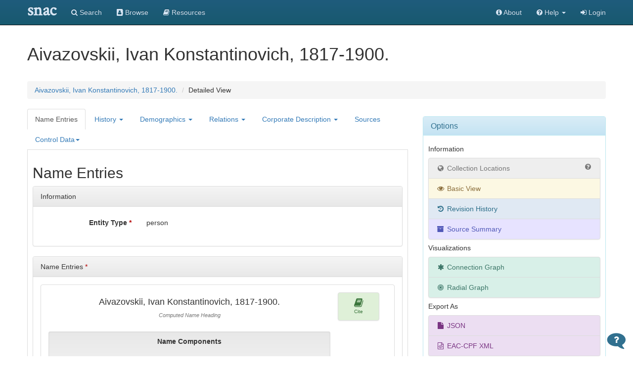

--- FILE ---
content_type: text/html;charset=UTF-8
request_url: https://snaccooperative.org/details/29224609/4265820
body_size: 101682
content:
<!DOCTYPE html>
<html>
<head>
<title>Aivazovskii, Ivan Konstantinovich, 1817-1900. - Details - Social Networks and Archival Context</title>

<!-- JQuery -->
<script src="https://code.jquery.com/jquery-2.1.4.min.js"></script>

<!-- Latest compiled and minified CSS -->
<link rel="stylesheet" href="https://maxcdn.bootstrapcdn.com/bootstrap/3.3.5/css/bootstrap.min.css" integrity="sha512-dTfge/zgoMYpP7QbHy4gWMEGsbsdZeCXz7irItjcC3sPUFtf0kuFbDz/ixG7ArTxmDjLXDmezHubeNikyKGVyQ==" crossorigin="anonymous">

<!-- Optional theme -->
<link rel="stylesheet" href="https://maxcdn.bootstrapcdn.com/bootstrap/3.3.5/css/bootstrap-theme.min.css" integrity="sha384-aUGj/X2zp5rLCbBxumKTCw2Z50WgIr1vs/PFN4praOTvYXWlVyh2UtNUU0KAUhAX" crossorigin="anonymous">

<!-- Latest compiled and minified JavaScript -->
<script src="https://maxcdn.bootstrapcdn.com/bootstrap/3.3.5/js/bootstrap.min.js" integrity="sha512-K1qjQ+NcF2TYO/eI3M6v8EiNYZfA95pQumfvcVrTHtwQVDG+aHRqLi/ETn2uB+1JqwYqVG3LIvdm9lj6imS/pQ==" crossorigin="anonymous"></script>
<script src="https://cdnjs.cloudflare.com/ajax/libs/bootbox.js/4.4.0/bootbox.min.js"></script>

<!-- Tiny MCE text editor -->
<script src="https://cdnjs.cloudflare.com/ajax/libs/tinymce/5.6.2/tinymce.min.js" integrity="sha384-fPYbu2VaXTDuM6wPh2f7vikhCeSvDZiBDuXQX8/CVQG5SNOyI1isjcTdIb/gmtdE" crossorigin="anonymous"></script>
<!-- <script>
//tinymce.init(X, {selector:'#biogHist', plugins:'code', min_height: 300});
</script> -->

<!-- CodeMirror XML editor -->
<link rel="stylesheet" href="https://cdnjs.cloudflare.com/ajax/libs/codemirror/5.9.0/codemirror.css">
<script src="https://cdnjs.cloudflare.com/ajax/libs/codemirror/5.9.0/codemirror.js"></script>
<script src="https://cdnjs.cloudflare.com/ajax/libs/codemirror/5.9.0/mode/xml/xml.js"></script>

<!-- Select Upgrades -->
<link href="https://cdnjs.cloudflare.com/ajax/libs/select2/4.0.2-rc.1/css/select2.min.css" rel="stylesheet" />
<script src="https://cdnjs.cloudflare.com/ajax/libs/select2/4.0.2-rc.1/js/select2.min.js"></script>
<link rel="stylesheet" href="https://snaccooperative.org/css/select2-bootstrap.min.css">

<link rel="stylesheet" href="https://maxcdn.bootstrapcdn.com/font-awesome/4.7.0/css/font-awesome.min.css">

<!-- Leaflet JS Javascript and Styles-->
<link rel="stylesheet" href="https://npmcdn.com/leaflet@1.0.0-rc.3/dist/leaflet.css" />
<script src="https://npmcdn.com/leaflet@1.0.0-rc.3/dist/leaflet.js"></script>

<!-- SNAC Javascript -->
<script src="https://snaccooperative.org/javascript/detailed_view_scripts.js?_=d4878f4ce077fa0a82d86d6ca6dc81a85faa5fc4"></script>
<script src="https://snaccooperative.org/javascript/scripts.js?_=d4878f4ce077fa0a82d86d6ca6dc81a85faa5fc4"></script>
<script src="https://snaccooperative.org/javascript/relation_search.js?_=d4878f4ce077fa0a82d86d6ca6dc81a85faa5fc4"></script>
<script src="https://snaccooperative.org/javascript/html2canvas.js?_=d4878f4ce077fa0a82d86d6ca6dc81a85faa5fc4"></script>
<script src="https://snaccooperative.org/javascript/feedback.js?_=d4878f4ce077fa0a82d86d6ca6dc81a85faa5fc4"></script>
<script src="https://snaccooperative.org/javascript/message_current_editor.js?_=d4878f4ce077fa0a82d86d6ca6dc81a85faa5fc4"></script>

<script>
$.fn.modal.Constructor.prototype.enforceFocus = $.noop;
</script>

<!-- SNAC Stylesheet -->
<link rel="stylesheet" href="https://snaccooperative.org/css/snac.css?_=d4878f4ce077fa0a82d86d6ca6dc81a85faa5fc4">

<meta name="viewport" content="initial-scale = 1.0" />

                 <!-- Google tag (gtag.js) -->
        <script async src="https://www.googletagmanager.com/gtag/js?id=G-CF5Y3HQ2TH"></script>
        <script>
            window.dataLayer = window.dataLayer || [];
            function gtag(){dataLayer.push(arguments);}
            gtag('js', new Date());

            gtag('config', 'G-CF5Y3HQ2TH');
        </script>
    
</head>

<body role="document">


    <script>
        var snacUrl = "https://snaccooperative.org";
        var restUrl = "https://api.snaccooperative.org/";
        var laravelUrl = "https://snaccooperative.org/v2";
    </script>

        <nav class="navbar navbar-inverse navbar-fixed-top">
        <div class="container">
        <div class="navbar-header">
            <button type="button" class="navbar-toggle collapsed" data-toggle="collapse" data-target="#navbar" aria-expanded="false" aria-controls="navbar">
                <span class="sr-only">Toggle navigation</span>
                <span class="icon-bar"></span>
                <span class="icon-bar"></span>
                <span class="icon-bar"></span>
            </button>
            <a class="navbar-brand active" href="https://snaccooperative.org"><span class="snac-name-header">snac</span></a><!--<span class="snac-fullname-header"> | social networks and archival context</span>-->
        </div>
        <div id="navbar" class="collapse navbar-collapse">
            <ul class="nav navbar-nav">
                <li><a href="https://snaccooperative.org/search"><i class="fa fa-search" aria-hidden="true"></i> Search</a></li>
                <li><a href="https://snaccooperative.org/browse"><i class="fa fa-address-book" aria-hidden="true"></i> Browse</a></li>
                <li><a href="https://snaccooperative.org/vocab_administrator/resources"><i class="fa fa-book" aria-hidden="true" aria-label="Resource Descriptions"></i> <span class="navbar-hideable"> Resources</span></a></li>
                <!--  -->
            </ul>
            <div class="navbar-right">
                <ul class="nav navbar-nav">
                    <li><a href="https://portal.snaccooperative.org/about"><i class="fa fa-info-circle" aria-hidden="true"></i> About</a></li>
                    <li class="dropdown">
                    <a href="#" class="dropdown-toggle" data-toggle="dropdown" role="button" aria-haspopup="true" aria-expanded="false">
                        <i class="fa fa-question-circle"></i> <span class="navbar-hideable"> Help</span> <span class="caret"></span>
                    </a>
                    <ul class="dropdown-menu">
                        <li><a href="https://snaccooperative.org/api_help"><i class="fa fa-fw fa-list" aria-hidden="true"></i> Rest API Commands</a></li>
                    <!--  -->
                        <li role="separator" class="divider"></li>
                        <li><a href="https://snaccooperative.org/contact"><i class="fa fa-fw fa-envelope" aria-hidden="true"></i> Contact Us</a></li>
                    </ul>
                    </li>

            <!--  -->
                                                    <li><a href="https://snaccooperative.org/login?r=https%3A%2F%2Fsnaccooperative.org%2Fdetails%2F29224609%2F4265820"><i class="fa fa-sign-in"></i> Login</a></li>
                                     <!--   -->
                </ul>
            </div>
        </div><!--/.nav-collapse -->
    </div>
</nav>
    


<div class="container snac" role="main">

    <div class="form-horizontal" id="constellation_form">
    <h1>Aivazovskii, Ivan Konstantinovich, 1817-1900.</h1>
        <ol class="breadcrumb">
        <li><a href="https://snaccooperative.org/view/29224609">Aivazovskii, Ivan Konstantinovich, 1817-1900.</a></li>
        <li>Detailed View</li>
    </ol>
    
    <!-- Constellation Data -->
        <input id="constellationid" name="constellationid" type="hidden" value="29224609"/>
        <input id="version" name="version" type="hidden" value="4265820"/>
        <input id="operation" name="operation" type="hidden" value=""/>
        <input id="page_type" name="page_type" type="hidden" value="detailed_view"/>


        <div class="row">
            <div class="col-md-8">

                <!-- Nav tabs -->
                        <ul class="nav nav-tabs" role="tablist">
            <li class="active"><a href="#nameEntries" id="nameEntriestab" role="tab" data-toggle="tab">Name Entries</a></li>
        <li class="dropdown">
            <a href="#" class="dropdown-toggle" data-toggle="dropdown" role="button" aria-haspopup="true" aria-expanded="false">History <span class="caret"></span></a>
            <ul class="dropdown-menu">
                <li><a href="#biogHists" id="biogHiststab" role="tab" data-toggle="tab">BiogHist</a></li>
                <li><a href="#dates" id="existstab" role="tab" data-toggle="tab">Exist Dates</a></li>
                <li><a href="#places" id="placestab" role="tab" data-toggle="tab">Places</a></li>
                <li><a href="#generalContexts" id="generalContextstab" class="grayedout" role="tab" data-toggle="tab">General Contexts</a></li>
                <li><a href="#structureOrGenealogies" id="structureOrGenealogiestab" class="grayedout" role="tab" data-toggle="tab">Structure or Genealogies</a></li>
            </ul>
        </li>
        <li class="dropdown">
            <a href="#" class="dropdown-toggle" data-toggle="dropdown" role="button" aria-haspopup="true" aria-expanded="false">Demographics <span class="caret"></span></a>
            <ul class="dropdown-menu">
                <li><a href="#genders" id="genderstab" role="tab" data-toggle="tab">Genders</a></li>
                <li><a href="#nationalities" id="nationalitiestab" role="tab" data-toggle="tab">Nationalities</a></li>
                <li><a href="#languagesUsed" id="languagesUsedtab" role="tab" data-toggle="tab">Languages Used</a></li>
                <li><a href="#occupations" id="occupationstab" role="tab" data-toggle="tab">Occupations</a></li>
                <li><a href="#subjects" id="subjectstab" role="tab" data-toggle="tab">Subjects</a></li>
            </ul>
        </li>
        <li class="dropdown">
            <a href="#" class="dropdown-toggle" data-toggle="dropdown" role="button" aria-haspopup="true" aria-expanded="false">Relations <span class="caret"></span></a>
            <ul class="dropdown-menu">
                <li><a href="#resourceRelations" id="resourceRelationstab" role="tab" data-toggle="tab">Resource Relations</a></li>
                <li><a href="#constellationRelations" id="constellationRelationstab" role="tab" data-toggle="tab">Internal CPF Relations</a></li>
                <li><a href="#sameAs" id="sameAstab" role="tab" data-toggle="tab">External Related CPF</a></li>
                <!-- <li><a href="#entityID" id="entityIDtab" role="tab" data-toggle="tab">Other Entity IDs (Same As)</a></li> -->
            </ul>
        </li>
        <li class="dropdown">
            <a href="#" class="dropdown-toggle" data-toggle="dropdown" role="button" aria-haspopup="true" aria-expanded="false">Corporate Description <span class="caret"></span></a>
            <ul class="dropdown-menu">
                <li><a href="#activities" id="activitiestab" role="tab" data-toggle="tab">Activities</a></li>
                <li><a href="#legalStatuses" id="legalStatusestab" class="grayedout" role="tab" data-toggle="tab">Legal Statuses</a></li>
                <li><a href="#mandates" id="mandatestab" class="grayedout" role="tab" data-toggle="tab">Mandates</a></li>
            </ul>
        </li>
        <li><a href="#sources" id="sourcestab" role="tab" data-toggle="tab" id="sources-tab">Sources</a></li>
        <li class="dropdown">
            <a href="#" class="dropdown-toggle" data-toggle="dropdown" role="button" aria-haspopup="true" aria-expanded="false">Control Data<span class="caret"></span></a>
            <ul class="dropdown-menu">
                <li><a class="grayedout" href="#conventionDeclarations" id="conventionDeclarationstab" role="tab" data-toggle="tab">Convention Declarations</a></li>
            </ul>
        </li>
    </ul>


                <div class="tab-content">

                    <div class="tab-pane active" id="nameEntries">
                        <h2>Name Entries</h2>

                        <div class="panel panel-default">
                        	<div class="panel-heading">Information</div>
                            <div class="panel-body">
                                <div class="col-xs-10">
                                    <div class="form-group">
                                        <label for="entityType" class="control-label col-xs-4" data-content="The type of the entity described" data-toggle="popover" data-placement="top">
                                            Entity Type <span style="color: #b40404">*</span>
                                        </label>
                                        <div class="col-xs-8">
                                            <p class="form-control-static">person</p>
                                        </div>
                                    </div>
                                </div>
                                        <div class="modal fade scm-modal" id="constellation_scm_modal_1" tabindex="-1"
	role="dialog" aria-labelledby="constellation_scm_modal_label_1">
	<div class="modal-dialog modal-lg" role="document">
		<div class="modal-content">
			<div class="modal-header">
				<button type="button" class="pull-right btn btn-primary"
                    data-dismiss="modal" aria-label="Close">Done</button>
				<h4 class="modal-title" id="scm_constellation_modal_label_1">Citation</h4>
			</div>
			<div class="modal-body col-xs-12">
				<ol class="breadcrumb">
					<li>Constellation</li>
					<li>Basic Info</li>
				</ol>
				<div class="col-xs-12">
                    
                                        
                    <span id='next_scm_constellation_1_j' style='display:none;'>0</span>




				</div>
			</div>
			<div class="modal-footer">
				<button type="button" class="btn btn-primary" data-dismiss="modal">Done</button>
			</div>
		</div>
	</div>
</div>

                            </div>
                        </div>

                        <div class="panel panel-default">
                        	<div class="panel-heading">Name Entries <span style="color: #b40404">*</span></div>
                            <div class="panel-body" id="nameEntry_pane">

                                                                                                                                                                                                <div class="panel panel-default" id="nameEntry_panel_0">
                <div class="panel-body">
            <div class="col-sm-10" id="nameEntry_datapart_0">
                <input id="nameEntry_id_0" name="nameEntry_id_0" type="hidden" value="29224618"/>
                <input id="nameEntry_version_0" name="nameEntry_version_0" type="hidden" value="4265819"/>
                <input id="nameEntry_operation_0" name="nameEntry_operation_0" type="hidden" value=""/>
                <div class="form-group">
                    <div class="col-xs-12">
                        <h4 class="text-center" id="nameEntry_heading_0">Aivazovskii, Ivan Konstantinovich, 1817-1900.</h4>
                        <input id="nameEntry_original_0" name="nameEntry_original_0" type="hidden" class="form-control" value="Aivazovskii, Ivan Konstantinovich, 1817-1900." readonly/>
                        <p class="caption text-center" style="font-size: 11px; font-style:italic; color: #777777; margin-top: 0px; padding-top: 0px;">Computed Name Heading</p>
                    </div>
                </div>
                <div class="form-group">
                    <div class="col-xs-12 well well-sm name-components" id="nameEntry_reorderable_0">
                        <p style="font-weight: bold;" class="text-center">Name Components</p>
                                                                                    <div class="col-xs-12 reorderable" id="nameEntry_component_0_panel_0" style="padding-top: 5px; padding-bottom: 5px;">
            <div id="nameEntry_component_0_datapart_0">
                <input type="hidden" id="nameEntry_component_0_id_0"
                    name="nameEntry_component_0_id_0"
                    value="29224619"/>
                <input type="hidden" id="nameEntry_component_0_version_0"
                    name="nameEntry_component_0_version_0"
                    value="4265819"/>
                <input type="hidden" id="nameEntry_component_0_operation_0"
                    name="nameEntry_component_0_operation_0"
                    value=""/>
                <input type="hidden" class="order-index" id="nameEntry_component_0_order_0"
                    name="nameEntry_component_0_order_0"
                    value="0"/>
                <div>
                    <div class="input-group select2-bootstrap-append">
                        <span class="input-group-addon move-handle sizing-addon3 snac-hidden"><i class="fa fa-bars" aria-hidden="true"></i>
                        </span>
                        <div id="select_nameEntry_component_0_type_0" style="width: 30%">
                            <input id="nameEntry_component_0_type_id_0"
                                name="nameEntry_component_0_type_id_0"
                                type="hidden" class="form-control"
                                value="400228"/>
                            <input id="nameEntry_component_0_type_term_0"
                                name="nameEntry_component_0_type_term_0"
                                type="hidden" class="form-control"
                                value="Name"/>
                            <input id="nameEntry_component_0_type_vocabtype_0"
                                name="nameEntry_component_0_type_vocabtype_0"
                                type="hidden" class="form-control" value="name_component"/>
                            <input id="nameEntry_component_0_type_minlength_0"
                                name="nameEntry_component_0_type_minlength_0"
                                type="hidden" class="form-control" value="0"/>
                            <input id="nameEntry_component_0_type_placeholder_0"
                                type="hidden" value="Part"/>
                            <p class="form-control-static name-component-type">Name :</p>
                        </div>
                        <div id="text_nameEntry_component_0_text_0" style="width: 70%; clear: none; float: left;">
                        <!--<input type="text" name="nameEntry_component_0_text_0" id="nameEntry_component_0_text_0"
                            class="form-control" style="width: 50%" onKeyUp="updateNameEntryHeading(0)"
                            value="Aivazovskii, Ivan Konstantinovich, 1817-1900." readOnly>-->
                            <input type="hidden" name="nameEntry_component_0_text_0" id="nameEntry_component_0_text_0"
                                class="form-control" value="Aivazovskii, Ivan Konstantinovich, 1817-1900.">
                            <input type="hidden" id="nameEntry_component_0_text_onKeyUp_0"
                                class="form-control" value="updateNameEntryHeading(0)">
                            <p class="form-control-static">Aivazovskii, Ivan Konstantinovich, 1817-1900.</p>
                        </div>


                        <span class="input-group-btn">
                            <button class="btn btn-danger snac-hidden"
                                id="nameEntry_component_0_remove_0" disabled
                                onClick="setRepeatedDataDeleted('nameEntry_component_0', '0'); updateNameEntryHeading('0'); return false;">
                                <span class="glyphicon glyphicon-minus-sign"></span>
                            </button>
                        </span>
                    </div>
                </div>
            </div>
        </div>


                                                    
                        <span id='nameEntry_component_next_j_0' style='display:none;'>1</span>

                        <div class="form-group" id="nameEntry_component_add_div_0">
                            <div class="col-xs-12 text-center">
                                <button class="btn btn-success snac-hidden" id="nameEntry_component_add_0"
                                    onClick="return newNameEntryComponent(0);" disabled>
                                    <span class="glyphicon glyphicon-plus-sign"></span> Add Component
                                </button>
                            </div>
                        </div>

                    </div>
                </div>
                
                                <div class="form-group">
                    <label class="control-label col-xs-4" data-content="Descriptive rules used to formulate this name heading" data-toggle="popover" data-placement="top">
                        Rules
                    </label>
                    <div class="col-xs-8 well well-sm">
                                                                        <span id='nameEntry_rule_next_j_0' style='display:none;'>0</span>

                        <div class="form-group" id="nameEntry_rule_add_div_0">
                            <div class="col-xs-12 text-center">
                                <button class="btn btn-success snac-hidden" id="nameEntry_rule_add_0"
                                    onClick="return newNameEntryRule(0);" disabled>
                                    <span class="glyphicon glyphicon-plus-sign"></span> Add Rule
                                </button>
                            </div>
                        </div>
                    </div>
                </div>
            </div>

                        <div class="modal fade date-modal" id="nameEntry_date_modal_0" tabindex="-1"
	role="dialog" aria-labelledby="nameEntry_date_modal_label_0">
	<div class="modal-dialog" role="document">
		<div class="modal-content">
			<div class="modal-header">
				<button type="button" class="pull-right btn btn-primary"
                    data-dismiss="modal" aria-label="Close">Done</button>
				<h4 class="modal-title" id="date_nameEntry_modal_label_0">Dates</h4>
			</div>
			<div class="modal-body col-xs-12">
				<ol class="breadcrumb">
					<li>Name Entry</li>
					<li>Aivazovskii, Ivan Konstantinovich, 1817-1900.</li>
				</ol>
				<div class="col-xs-12">
                    
                                        
                    <span id='next_date_nameEntry_0_j' style='display:none;'>0</span>




				</div>
			</div>
			<div class="modal-footer">
				<button type="button" class="btn btn-primary" data-dismiss="modal">Done</button>
			</div>
		</div>
	</div>
</div>

                    <div class="modal fade scm-modal" id="nameEntry_scm_modal_0" tabindex="-1"
	role="dialog" aria-labelledby="nameEntry_scm_modal_label_0">
	<div class="modal-dialog modal-lg" role="document">
		<div class="modal-content">
			<div class="modal-header">
				<button type="button" class="pull-right btn btn-primary"
                    data-dismiss="modal" aria-label="Close">Done</button>
				<h4 class="modal-title" id="scm_nameEntry_modal_label_0">Citation</h4>
			</div>
			<div class="modal-body col-xs-12">
				<ol class="breadcrumb">
					<li>Name Entry</li>
					<li>Aivazovskii, Ivan Konstantinovich, 1817-1900.</li>
				</ol>
				<div class="col-xs-12">
                    
                                        
                                   <div class="panel panel-default" id="scm_nameEntry_panel_0_0">
            <div class="panel-body">
                <div class="col-xs-12" id="scm_nameEntry_datapart_0_0">
                    <input id="scm_nameEntry_id_0_0" name="scm_nameEntry_id_0_0" type="hidden" value="79187390"/>
                    <input id="scm_nameEntry_version_0_0" name="scm_nameEntry_version_0_0" type="hidden" value="4265819"/>
                    <input id="scm_nameEntry_operation_0_0" name="scm_nameEntry_operation_0_0" type="hidden" value=""/>
                    <div class="panel panel-default">
                        <div class="panel-heading">
                            Source Citation
                        </div>
                        <div class="panel-body ">
                            <p id="scm_nameEntry_source_text_0_0" class="hidden" style=""></p>
                        </div>
                        <div class="panel-footer">
                            <p id="scm_nameEntry_source_citation_0_0" class="scm-source-panel hidden"></p>
                            <p id="scm_nameEntry_source_uri_0_0" class="">
                                                            </p>
                        </div>
                    </div>
                    
                    <!-- Removing SubCitation -->
                    <!-- <div class="form-group">
                        <label for="scm_nameEntry_subCitation_0_0" class="control-label col-xs-4" data-content="A clarifying piece of information to refine the Citation, i.e. pages 12-15" data-toggle="popover" data-placement="top">
                            Sub Citation
                        </label>
                        <div class="col-xs-8" id="text_scm_nameEntry_subCitation_0_0">
                            <input id="scm_nameEntry_subCitation_0_0" name="scm_nameEntry_subCitation_0_0" type="hidden" class="form-control" value=""/>
                            <p class="form-control-static"></p>
                        </div>
                    </div> -->
                    <div class="form-group" style="display: none;">
                        <label for="scm_nameEntry_sourceData_0_0" class="control-label col-xs-4" data-content="The data for the described data element, as it appeared in the source" data-toggle="popover" data-placement="top">
                            Found Data
                        </label>
                        <div class="col-xs-8" id="textarea_scm_nameEntry_sourceData_0_0">
                            <textarea id="scm_nameEntry_sourceData_0_0" name="scm_nameEntry_sourceData_0_0" class="form-control" style="display:none;">[
    {
        &quot;contributor&quot;: &quot;WorldCat&quot;,
        &quot;form&quot;: &quot;authorizedForm&quot;
    },
    {
        &quot;contributor&quot;: &quot;harvard&quot;,
        &quot;form&quot;: &quot;authorizedForm&quot;
    }
]</textarea>
                            <p class="form-control-static">[<br />
&nbsp;&nbsp;&nbsp;&nbsp;{<br />
&nbsp;&nbsp;&nbsp;&nbsp;&nbsp;&nbsp;&nbsp;&nbsp;"contributor":&nbsp;"WorldCat",<br />
&nbsp;&nbsp;&nbsp;&nbsp;&nbsp;&nbsp;&nbsp;&nbsp;"form":&nbsp;"authorizedForm"<br />
&nbsp;&nbsp;&nbsp;&nbsp;},<br />
&nbsp;&nbsp;&nbsp;&nbsp;{<br />
&nbsp;&nbsp;&nbsp;&nbsp;&nbsp;&nbsp;&nbsp;&nbsp;"contributor":&nbsp;"harvard",<br />
&nbsp;&nbsp;&nbsp;&nbsp;&nbsp;&nbsp;&nbsp;&nbsp;"form":&nbsp;"authorizedForm"<br />
&nbsp;&nbsp;&nbsp;&nbsp;}<br />
]</p>
                        </div>
                    </div>
                    <div class="form-group">
                        <label for="scm_nameEntry_note_0_0" class="control-label col-xs-4" data-content="A note describing this assertion" data-toggle="popover" data-placement="top">
                            Descriptive Note
                        </label>
                        <div class="col-xs-8" id="textarea_scm_nameEntry_note_0_0">
                            <textarea id="scm_nameEntry_note_0_0" name="scm_nameEntry_note_0_0" class="form-control" style="display:none;">Contributors from initial SNAC EAC-CPF ingest</textarea>
                            <p class="form-control-static">Contributors from initial SNAC EAC-CPF ingest</p>
                        </div>
                    </div>


                </div>
                    

            </div>
        </div>



                                        
                    <span id='next_scm_nameEntry_0_j' style='display:none;'>1</span>




				</div>
			</div>
			<div class="modal-footer">
				<button type="button" class="btn btn-primary" data-dismiss="modal">Done</button>
			</div>
		</div>
	</div>
</div>

            <div class="col-sm-2 data-element-options">
    <div class="list-group snac-options-list">
                <!--<a href="#" id="nameEntry_datebutton_0" class="list-group-item list-group-item-warning" data-toggle="modal" data-target="#nameEntry_date_modal_0" onClick="event.preventDefault();"><span class="fa fa-2x fa-calendar" aria-hidden="true"></span><br>Date</a>-->
        <a href="#" id="nameEntry_scmbutton_0" class="list-group-item list-group-item-success" data-toggle="modal" data-target="#nameEntry_scm_modal_0" onClick="event.preventDefault();"><span  class="fa fa-2x fa-book" aria-hidden="true"></span><br>Cite</a>
                    </div>
</div>

        </div>
    </div>


                                                                                                                                                                <div class="panel panel-default" id="nameEntry_panel_1">
                <div class="panel-body">
            <div class="col-sm-10" id="nameEntry_datapart_1">
                <input id="nameEntry_id_1" name="nameEntry_id_1" type="hidden" value="29224622"/>
                <input id="nameEntry_version_1" name="nameEntry_version_1" type="hidden" value="4265819"/>
                <input id="nameEntry_operation_1" name="nameEntry_operation_1" type="hidden" value=""/>
                <div class="form-group">
                    <div class="col-xs-12">
                        <h4 class="text-center" id="nameEntry_heading_1">Aivazovskiĭ, Ivan Konstantinovich, 1817-1900</h4>
                        <input id="nameEntry_original_1" name="nameEntry_original_1" type="hidden" class="form-control" value="Aivazovskiĭ, Ivan Konstantinovich, 1817-1900" readonly/>
                        <p class="caption text-center" style="font-size: 11px; font-style:italic; color: #777777; margin-top: 0px; padding-top: 0px;">Computed Name Heading</p>
                    </div>
                </div>
                <div class="form-group">
                    <div class="col-xs-12 well well-sm name-components" id="nameEntry_reorderable_1">
                        <p style="font-weight: bold;" class="text-center">Name Components</p>
                                                                                    <div class="col-xs-12 reorderable" id="nameEntry_component_0_panel_1" style="padding-top: 5px; padding-bottom: 5px;">
            <div id="nameEntry_component_0_datapart_1">
                <input type="hidden" id="nameEntry_component_0_id_1"
                    name="nameEntry_component_0_id_1"
                    value="29224623"/>
                <input type="hidden" id="nameEntry_component_0_version_1"
                    name="nameEntry_component_0_version_1"
                    value="4265819"/>
                <input type="hidden" id="nameEntry_component_0_operation_1"
                    name="nameEntry_component_0_operation_1"
                    value=""/>
                <input type="hidden" class="order-index" id="nameEntry_component_0_order_1"
                    name="nameEntry_component_0_order_1"
                    value="0"/>
                <div>
                    <div class="input-group select2-bootstrap-append">
                        <span class="input-group-addon move-handle sizing-addon3 snac-hidden"><i class="fa fa-bars" aria-hidden="true"></i>
                        </span>
                        <div id="select_nameEntry_component_0_type_1" style="width: 30%">
                            <input id="nameEntry_component_0_type_id_1"
                                name="nameEntry_component_0_type_id_1"
                                type="hidden" class="form-control"
                                value="400228"/>
                            <input id="nameEntry_component_0_type_term_1"
                                name="nameEntry_component_0_type_term_1"
                                type="hidden" class="form-control"
                                value="Name"/>
                            <input id="nameEntry_component_0_type_vocabtype_1"
                                name="nameEntry_component_0_type_vocabtype_1"
                                type="hidden" class="form-control" value="name_component"/>
                            <input id="nameEntry_component_0_type_minlength_1"
                                name="nameEntry_component_0_type_minlength_1"
                                type="hidden" class="form-control" value="0"/>
                            <input id="nameEntry_component_0_type_placeholder_1"
                                type="hidden" value="Part"/>
                            <p class="form-control-static name-component-type">Name :</p>
                        </div>
                        <div id="text_nameEntry_component_0_text_1" style="width: 70%; clear: none; float: left;">
                        <!--<input type="text" name="nameEntry_component_0_text_1" id="nameEntry_component_0_text_1"
                            class="form-control" style="width: 50%" onKeyUp="updateNameEntryHeading(1)"
                            value="Aivazovskiĭ, Ivan Konstantinovich, 1817-1900" readOnly>-->
                            <input type="hidden" name="nameEntry_component_0_text_1" id="nameEntry_component_0_text_1"
                                class="form-control" value="Aivazovskiĭ, Ivan Konstantinovich, 1817-1900">
                            <input type="hidden" id="nameEntry_component_0_text_onKeyUp_1"
                                class="form-control" value="updateNameEntryHeading(1)">
                            <p class="form-control-static">Aivazovskiĭ, Ivan Konstantinovich, 1817-1900</p>
                        </div>


                        <span class="input-group-btn">
                            <button class="btn btn-danger snac-hidden"
                                id="nameEntry_component_0_remove_1" disabled
                                onClick="setRepeatedDataDeleted('nameEntry_component_0', '1'); updateNameEntryHeading('1'); return false;">
                                <span class="glyphicon glyphicon-minus-sign"></span>
                            </button>
                        </span>
                    </div>
                </div>
            </div>
        </div>


                                                    
                        <span id='nameEntry_component_next_j_1' style='display:none;'>1</span>

                        <div class="form-group" id="nameEntry_component_add_div_1">
                            <div class="col-xs-12 text-center">
                                <button class="btn btn-success snac-hidden" id="nameEntry_component_add_1"
                                    onClick="return newNameEntryComponent(1);" disabled>
                                    <span class="glyphicon glyphicon-plus-sign"></span> Add Component
                                </button>
                            </div>
                        </div>

                    </div>
                </div>
                
                                <div class="form-group">
                    <label class="control-label col-xs-4" data-content="Descriptive rules used to formulate this name heading" data-toggle="popover" data-placement="top">
                        Rules
                    </label>
                    <div class="col-xs-8 well well-sm">
                                                                        <span id='nameEntry_rule_next_j_1' style='display:none;'>0</span>

                        <div class="form-group" id="nameEntry_rule_add_div_1">
                            <div class="col-xs-12 text-center">
                                <button class="btn btn-success snac-hidden" id="nameEntry_rule_add_1"
                                    onClick="return newNameEntryRule(1);" disabled>
                                    <span class="glyphicon glyphicon-plus-sign"></span> Add Rule
                                </button>
                            </div>
                        </div>
                    </div>
                </div>
            </div>

                        <div class="modal fade date-modal" id="nameEntry_date_modal_1" tabindex="-1"
	role="dialog" aria-labelledby="nameEntry_date_modal_label_1">
	<div class="modal-dialog" role="document">
		<div class="modal-content">
			<div class="modal-header">
				<button type="button" class="pull-right btn btn-primary"
                    data-dismiss="modal" aria-label="Close">Done</button>
				<h4 class="modal-title" id="date_nameEntry_modal_label_1">Dates</h4>
			</div>
			<div class="modal-body col-xs-12">
				<ol class="breadcrumb">
					<li>Name Entry</li>
					<li>Aivazovskiĭ, Ivan Konstantinovich, 1817-1900</li>
				</ol>
				<div class="col-xs-12">
                    
                                        
                    <span id='next_date_nameEntry_1_j' style='display:none;'>0</span>




				</div>
			</div>
			<div class="modal-footer">
				<button type="button" class="btn btn-primary" data-dismiss="modal">Done</button>
			</div>
		</div>
	</div>
</div>

                    <div class="modal fade scm-modal" id="nameEntry_scm_modal_1" tabindex="-1"
	role="dialog" aria-labelledby="nameEntry_scm_modal_label_1">
	<div class="modal-dialog modal-lg" role="document">
		<div class="modal-content">
			<div class="modal-header">
				<button type="button" class="pull-right btn btn-primary"
                    data-dismiss="modal" aria-label="Close">Done</button>
				<h4 class="modal-title" id="scm_nameEntry_modal_label_1">Citation</h4>
			</div>
			<div class="modal-body col-xs-12">
				<ol class="breadcrumb">
					<li>Name Entry</li>
					<li>Aivazovskiĭ, Ivan Konstantinovich, 1817-1900</li>
				</ol>
				<div class="col-xs-12">
                    
                                        
                                   <div class="panel panel-default" id="scm_nameEntry_panel_0_1">
            <div class="panel-body">
                <div class="col-xs-12" id="scm_nameEntry_datapart_0_1">
                    <input id="scm_nameEntry_id_0_1" name="scm_nameEntry_id_0_1" type="hidden" value="79187391"/>
                    <input id="scm_nameEntry_version_0_1" name="scm_nameEntry_version_0_1" type="hidden" value="4265819"/>
                    <input id="scm_nameEntry_operation_0_1" name="scm_nameEntry_operation_0_1" type="hidden" value=""/>
                    <div class="panel panel-default">
                        <div class="panel-heading">
                            Source Citation
                        </div>
                        <div class="panel-body ">
                            <p id="scm_nameEntry_source_text_0_1" class="hidden" style=""></p>
                        </div>
                        <div class="panel-footer">
                            <p id="scm_nameEntry_source_citation_0_1" class="scm-source-panel hidden"></p>
                            <p id="scm_nameEntry_source_uri_0_1" class="">
                                                            </p>
                        </div>
                    </div>
                    
                    <!-- Removing SubCitation -->
                    <!-- <div class="form-group">
                        <label for="scm_nameEntry_subCitation_0_1" class="control-label col-xs-4" data-content="A clarifying piece of information to refine the Citation, i.e. pages 12-15" data-toggle="popover" data-placement="top">
                            Sub Citation
                        </label>
                        <div class="col-xs-8" id="text_scm_nameEntry_subCitation_0_1">
                            <input id="scm_nameEntry_subCitation_0_1" name="scm_nameEntry_subCitation_0_1" type="hidden" class="form-control" value=""/>
                            <p class="form-control-static"></p>
                        </div>
                    </div> -->
                    <div class="form-group" style="display: none;">
                        <label for="scm_nameEntry_sourceData_0_1" class="control-label col-xs-4" data-content="The data for the described data element, as it appeared in the source" data-toggle="popover" data-placement="top">
                            Found Data
                        </label>
                        <div class="col-xs-8" id="textarea_scm_nameEntry_sourceData_0_1">
                            <textarea id="scm_nameEntry_sourceData_0_1" name="scm_nameEntry_sourceData_0_1" class="form-control" style="display:none;">[
    {
        &quot;contributor&quot;: &quot;VIAF&quot;,
        &quot;form&quot;: &quot;authorizedForm&quot;
    }
]</textarea>
                            <p class="form-control-static">[<br />
&nbsp;&nbsp;&nbsp;&nbsp;{<br />
&nbsp;&nbsp;&nbsp;&nbsp;&nbsp;&nbsp;&nbsp;&nbsp;"contributor":&nbsp;"VIAF",<br />
&nbsp;&nbsp;&nbsp;&nbsp;&nbsp;&nbsp;&nbsp;&nbsp;"form":&nbsp;"authorizedForm"<br />
&nbsp;&nbsp;&nbsp;&nbsp;}<br />
]</p>
                        </div>
                    </div>
                    <div class="form-group">
                        <label for="scm_nameEntry_note_0_1" class="control-label col-xs-4" data-content="A note describing this assertion" data-toggle="popover" data-placement="top">
                            Descriptive Note
                        </label>
                        <div class="col-xs-8" id="textarea_scm_nameEntry_note_0_1">
                            <textarea id="scm_nameEntry_note_0_1" name="scm_nameEntry_note_0_1" class="form-control" style="display:none;">Contributors from initial SNAC EAC-CPF ingest</textarea>
                            <p class="form-control-static">Contributors from initial SNAC EAC-CPF ingest</p>
                        </div>
                    </div>


                </div>
                    

            </div>
        </div>



                                        
                    <span id='next_scm_nameEntry_1_j' style='display:none;'>1</span>




				</div>
			</div>
			<div class="modal-footer">
				<button type="button" class="btn btn-primary" data-dismiss="modal">Done</button>
			</div>
		</div>
	</div>
</div>

            <div class="col-sm-2 data-element-options">
    <div class="list-group snac-options-list">
                <!--<a href="#" id="nameEntry_datebutton_1" class="list-group-item list-group-item-warning" data-toggle="modal" data-target="#nameEntry_date_modal_1" onClick="event.preventDefault();"><span class="fa fa-2x fa-calendar" aria-hidden="true"></span><br>Date</a>-->
        <a href="#" id="nameEntry_scmbutton_1" class="list-group-item list-group-item-success" data-toggle="modal" data-target="#nameEntry_scm_modal_1" onClick="event.preventDefault();"><span  class="fa fa-2x fa-book" aria-hidden="true"></span><br>Cite</a>
                    </div>
</div>

        </div>
    </div>


                                                                                                                                                                <div class="panel panel-default" id="nameEntry_panel_2">
                <div class="panel-body">
            <div class="col-sm-10" id="nameEntry_datapart_2">
                <input id="nameEntry_id_2" name="nameEntry_id_2" type="hidden" value="29224625"/>
                <input id="nameEntry_version_2" name="nameEntry_version_2" type="hidden" value="4265819"/>
                <input id="nameEntry_operation_2" name="nameEntry_operation_2" type="hidden" value=""/>
                <div class="form-group">
                    <div class="col-xs-12">
                        <h4 class="text-center" id="nameEntry_heading_2">Aĭvazovskiĭ, Ivan Konstantinovich, 1817-1900.</h4>
                        <input id="nameEntry_original_2" name="nameEntry_original_2" type="hidden" class="form-control" value="Aĭvazovskiĭ, Ivan Konstantinovich, 1817-1900." readonly/>
                        <p class="caption text-center" style="font-size: 11px; font-style:italic; color: #777777; margin-top: 0px; padding-top: 0px;">Computed Name Heading</p>
                    </div>
                </div>
                <div class="form-group">
                    <div class="col-xs-12 well well-sm name-components" id="nameEntry_reorderable_2">
                        <p style="font-weight: bold;" class="text-center">Name Components</p>
                                                                                    <div class="col-xs-12 reorderable" id="nameEntry_component_0_panel_2" style="padding-top: 5px; padding-bottom: 5px;">
            <div id="nameEntry_component_0_datapart_2">
                <input type="hidden" id="nameEntry_component_0_id_2"
                    name="nameEntry_component_0_id_2"
                    value="29224626"/>
                <input type="hidden" id="nameEntry_component_0_version_2"
                    name="nameEntry_component_0_version_2"
                    value="4265819"/>
                <input type="hidden" id="nameEntry_component_0_operation_2"
                    name="nameEntry_component_0_operation_2"
                    value=""/>
                <input type="hidden" class="order-index" id="nameEntry_component_0_order_2"
                    name="nameEntry_component_0_order_2"
                    value="0"/>
                <div>
                    <div class="input-group select2-bootstrap-append">
                        <span class="input-group-addon move-handle sizing-addon3 snac-hidden"><i class="fa fa-bars" aria-hidden="true"></i>
                        </span>
                        <div id="select_nameEntry_component_0_type_2" style="width: 30%">
                            <input id="nameEntry_component_0_type_id_2"
                                name="nameEntry_component_0_type_id_2"
                                type="hidden" class="form-control"
                                value="400228"/>
                            <input id="nameEntry_component_0_type_term_2"
                                name="nameEntry_component_0_type_term_2"
                                type="hidden" class="form-control"
                                value="Name"/>
                            <input id="nameEntry_component_0_type_vocabtype_2"
                                name="nameEntry_component_0_type_vocabtype_2"
                                type="hidden" class="form-control" value="name_component"/>
                            <input id="nameEntry_component_0_type_minlength_2"
                                name="nameEntry_component_0_type_minlength_2"
                                type="hidden" class="form-control" value="0"/>
                            <input id="nameEntry_component_0_type_placeholder_2"
                                type="hidden" value="Part"/>
                            <p class="form-control-static name-component-type">Name :</p>
                        </div>
                        <div id="text_nameEntry_component_0_text_2" style="width: 70%; clear: none; float: left;">
                        <!--<input type="text" name="nameEntry_component_0_text_2" id="nameEntry_component_0_text_2"
                            class="form-control" style="width: 50%" onKeyUp="updateNameEntryHeading(2)"
                            value="Aĭvazovskiĭ, Ivan Konstantinovich, 1817-1900." readOnly>-->
                            <input type="hidden" name="nameEntry_component_0_text_2" id="nameEntry_component_0_text_2"
                                class="form-control" value="Aĭvazovskiĭ, Ivan Konstantinovich, 1817-1900.">
                            <input type="hidden" id="nameEntry_component_0_text_onKeyUp_2"
                                class="form-control" value="updateNameEntryHeading(2)">
                            <p class="form-control-static">Aĭvazovskiĭ, Ivan Konstantinovich, 1817-1900.</p>
                        </div>


                        <span class="input-group-btn">
                            <button class="btn btn-danger snac-hidden"
                                id="nameEntry_component_0_remove_2" disabled
                                onClick="setRepeatedDataDeleted('nameEntry_component_0', '2'); updateNameEntryHeading('2'); return false;">
                                <span class="glyphicon glyphicon-minus-sign"></span>
                            </button>
                        </span>
                    </div>
                </div>
            </div>
        </div>


                                                    
                        <span id='nameEntry_component_next_j_2' style='display:none;'>1</span>

                        <div class="form-group" id="nameEntry_component_add_div_2">
                            <div class="col-xs-12 text-center">
                                <button class="btn btn-success snac-hidden" id="nameEntry_component_add_2"
                                    onClick="return newNameEntryComponent(2);" disabled>
                                    <span class="glyphicon glyphicon-plus-sign"></span> Add Component
                                </button>
                            </div>
                        </div>

                    </div>
                </div>
                
                                <div class="form-group">
                    <label class="control-label col-xs-4" data-content="Descriptive rules used to formulate this name heading" data-toggle="popover" data-placement="top">
                        Rules
                    </label>
                    <div class="col-xs-8 well well-sm">
                                                                        <span id='nameEntry_rule_next_j_2' style='display:none;'>0</span>

                        <div class="form-group" id="nameEntry_rule_add_div_2">
                            <div class="col-xs-12 text-center">
                                <button class="btn btn-success snac-hidden" id="nameEntry_rule_add_2"
                                    onClick="return newNameEntryRule(2);" disabled>
                                    <span class="glyphicon glyphicon-plus-sign"></span> Add Rule
                                </button>
                            </div>
                        </div>
                    </div>
                </div>
            </div>

                        <div class="modal fade date-modal" id="nameEntry_date_modal_2" tabindex="-1"
	role="dialog" aria-labelledby="nameEntry_date_modal_label_2">
	<div class="modal-dialog" role="document">
		<div class="modal-content">
			<div class="modal-header">
				<button type="button" class="pull-right btn btn-primary"
                    data-dismiss="modal" aria-label="Close">Done</button>
				<h4 class="modal-title" id="date_nameEntry_modal_label_2">Dates</h4>
			</div>
			<div class="modal-body col-xs-12">
				<ol class="breadcrumb">
					<li>Name Entry</li>
					<li>Aĭvazovskiĭ, Ivan Konstantinovich, 1817-1900.</li>
				</ol>
				<div class="col-xs-12">
                    
                                        
                    <span id='next_date_nameEntry_2_j' style='display:none;'>0</span>




				</div>
			</div>
			<div class="modal-footer">
				<button type="button" class="btn btn-primary" data-dismiss="modal">Done</button>
			</div>
		</div>
	</div>
</div>

                    <div class="modal fade scm-modal" id="nameEntry_scm_modal_2" tabindex="-1"
	role="dialog" aria-labelledby="nameEntry_scm_modal_label_2">
	<div class="modal-dialog modal-lg" role="document">
		<div class="modal-content">
			<div class="modal-header">
				<button type="button" class="pull-right btn btn-primary"
                    data-dismiss="modal" aria-label="Close">Done</button>
				<h4 class="modal-title" id="scm_nameEntry_modal_label_2">Citation</h4>
			</div>
			<div class="modal-body col-xs-12">
				<ol class="breadcrumb">
					<li>Name Entry</li>
					<li>Aĭvazovskiĭ, Ivan Konstantinovich, 1817-1900.</li>
				</ol>
				<div class="col-xs-12">
                    
                                        
                                   <div class="panel panel-default" id="scm_nameEntry_panel_0_2">
            <div class="panel-body">
                <div class="col-xs-12" id="scm_nameEntry_datapart_0_2">
                    <input id="scm_nameEntry_id_0_2" name="scm_nameEntry_id_0_2" type="hidden" value="79187392"/>
                    <input id="scm_nameEntry_version_0_2" name="scm_nameEntry_version_0_2" type="hidden" value="4265819"/>
                    <input id="scm_nameEntry_operation_0_2" name="scm_nameEntry_operation_0_2" type="hidden" value=""/>
                    <div class="panel panel-default">
                        <div class="panel-heading">
                            Source Citation
                        </div>
                        <div class="panel-body ">
                            <p id="scm_nameEntry_source_text_0_2" class="hidden" style=""></p>
                        </div>
                        <div class="panel-footer">
                            <p id="scm_nameEntry_source_citation_0_2" class="scm-source-panel hidden"></p>
                            <p id="scm_nameEntry_source_uri_0_2" class="">
                                                            </p>
                        </div>
                    </div>
                    
                    <!-- Removing SubCitation -->
                    <!-- <div class="form-group">
                        <label for="scm_nameEntry_subCitation_0_2" class="control-label col-xs-4" data-content="A clarifying piece of information to refine the Citation, i.e. pages 12-15" data-toggle="popover" data-placement="top">
                            Sub Citation
                        </label>
                        <div class="col-xs-8" id="text_scm_nameEntry_subCitation_0_2">
                            <input id="scm_nameEntry_subCitation_0_2" name="scm_nameEntry_subCitation_0_2" type="hidden" class="form-control" value=""/>
                            <p class="form-control-static"></p>
                        </div>
                    </div> -->
                    <div class="form-group" style="display: none;">
                        <label for="scm_nameEntry_sourceData_0_2" class="control-label col-xs-4" data-content="The data for the described data element, as it appeared in the source" data-toggle="popover" data-placement="top">
                            Found Data
                        </label>
                        <div class="col-xs-8" id="textarea_scm_nameEntry_sourceData_0_2">
                            <textarea id="scm_nameEntry_sourceData_0_2" name="scm_nameEntry_sourceData_0_2" class="form-control" style="display:none;">[
    {
        &quot;contributor&quot;: &quot;WorldCat&quot;,
        &quot;form&quot;: &quot;authorizedForm&quot;
    }
]</textarea>
                            <p class="form-control-static">[<br />
&nbsp;&nbsp;&nbsp;&nbsp;{<br />
&nbsp;&nbsp;&nbsp;&nbsp;&nbsp;&nbsp;&nbsp;&nbsp;"contributor":&nbsp;"WorldCat",<br />
&nbsp;&nbsp;&nbsp;&nbsp;&nbsp;&nbsp;&nbsp;&nbsp;"form":&nbsp;"authorizedForm"<br />
&nbsp;&nbsp;&nbsp;&nbsp;}<br />
]</p>
                        </div>
                    </div>
                    <div class="form-group">
                        <label for="scm_nameEntry_note_0_2" class="control-label col-xs-4" data-content="A note describing this assertion" data-toggle="popover" data-placement="top">
                            Descriptive Note
                        </label>
                        <div class="col-xs-8" id="textarea_scm_nameEntry_note_0_2">
                            <textarea id="scm_nameEntry_note_0_2" name="scm_nameEntry_note_0_2" class="form-control" style="display:none;">Contributors from initial SNAC EAC-CPF ingest</textarea>
                            <p class="form-control-static">Contributors from initial SNAC EAC-CPF ingest</p>
                        </div>
                    </div>


                </div>
                    

            </div>
        </div>



                                        
                    <span id='next_scm_nameEntry_2_j' style='display:none;'>1</span>




				</div>
			</div>
			<div class="modal-footer">
				<button type="button" class="btn btn-primary" data-dismiss="modal">Done</button>
			</div>
		</div>
	</div>
</div>

            <div class="col-sm-2 data-element-options">
    <div class="list-group snac-options-list">
                <!--<a href="#" id="nameEntry_datebutton_2" class="list-group-item list-group-item-warning" data-toggle="modal" data-target="#nameEntry_date_modal_2" onClick="event.preventDefault();"><span class="fa fa-2x fa-calendar" aria-hidden="true"></span><br>Date</a>-->
        <a href="#" id="nameEntry_scmbutton_2" class="list-group-item list-group-item-success" data-toggle="modal" data-target="#nameEntry_scm_modal_2" onClick="event.preventDefault();"><span  class="fa fa-2x fa-book" aria-hidden="true"></span><br>Cite</a>
                    </div>
</div>

        </div>
    </div>


                                                                                                <span id='next_nameEntry_i' style='display:none;'>3</span>
                            </div>
                        </div>


                    </div>

                    <div class="tab-pane" id="genders">
                        <h2>Genders</h2>

                                                
                        <span id='next_gender_i' style='display:none;'>0</span>


                    </div>

                    <div class="tab-pane" id="dates">
                        <h2>Exist Dates</h2>


                                                                                    

                <div class="panel panel-default" id="exist_panel_0">
	<div class="panel-heading">Exist Dates - Date Range</div>
	<div class="panel-body date-panel">
		<div class="col-sm-10" id="exist_datapart_0">
            <input type="hidden" id="exist_id_0" name="exist_id_0" value="29224610"/>
            <input id="exist_version_0" name="exist_version_0" type="hidden" value="4265819"/>
            <input id="exist_operation_0" name="exist_operation_0" type="hidden" value=""/>
            <input id="exist_isrange_0" name="exist_isrange_0" type="hidden" value="true"/>
			<div class="form-group">
				<label for="exist_start_0" class="control-label col-xs-4" data-content="Machine-readable start date for this range, in the format YYYY-MM-DD.  Pieces are required left-to-right, but day or day and month may be left off." data-toggle="popover" data-placement="top">
                    Start Date <br><span class="control-label-subtext">Machine-Readable</span></label>
                <div class="col-xs-8" id="date_exist_start_0">
                    <p class="form-control-static">1817</p>
					<input id="exist_start_0" name="exist_start_0" type="hidden"
						value="1817"/>
				</div>
			</div>

    			<div class="form-group">
    				<label for="exist_startoriginal_0" class="control-label col-xs-4" data-content="The range start date in a human readable format. This date should only be used for reference." data-toggle="popover" data-placement="top">
    					Start Date <br><span class="control-label-subtext">Natural Language</span></label>
    				<div class="col-xs-8" id="text_exist_startoriginal_0">
    					<input id="exist_startoriginal_0" name="exist_startoriginal_0" type="hidden"
    						class="form-control" value="1817"/>
                        <p class="form-control-static">1817</p>
    				</div>
    			</div>

            <div class="form-group">
                <label class="control-label col-xs-4" data-content="Defines the type of date of the start date in the range" data-toggle="popover" data-placement="top">
                    Start Date Type
                </label>
                <div class="col-xs-8" id="select_exist_starttype_0">
                    <input type="hidden" id="exist_starttype_id_0" name="exist_starttype_id_0" value="689"/>
                    <input type="hidden" id="exist_starttype_term_0" name="exist_starttype_term_0" value="Birth"/>
                    <input type="hidden" id="exist_starttype_vocabtype_0" name="exist_starttype_vocabtype_0" value="date_type"/>
                    <input type="hidden" id="exist_starttype_minlength_0" name="exist_starttype_minlength_0" value="0"/>
                    <p class="form-control-static">Birth</p>
                </div>
            </div>
			<!-- FUZZY -->
			<div class="form-group fuzzy-date" style="display:none">
				<label for="exist_startnotBefore_0" class="control-label col-xs-4" data-content="If the start date is imprecise, i.e. 2nd century, use these fields to give bounds on the imprecision, i.e. 0100-0199" data-toggle="popover" data-placement="top">
					Start Fuzzy Range </label>
				<div class="col-xs-3" id="text_exist_startnotBefore_0">
					<input id="exist_startnotBefore_0"
						name="exist_startnotBefore_0" type="hidden" class="form-control"
						value=""/>
					<input id="exist_startnotBefore_placeholder_0"
                        type="hidden" class="form-control"
						value="YYYY-MM-DD"/>
					<input id="exist_startnotBefore_size_0"
						type="hidden" class="form-control"
						value="10"/>
                    <p class="form-control-static"></p>
				</div>
				<div class="col-xs-2 text-center">-</div>
				<div class="col-xs-3" id="text_exist_startnotAfter_0">
					<input id="exist_startnotAfter_0"
						name="exist_startnotAfter_0" type="hidden" class="form-control"
						value=""/>
					<input id="exist_startnotAfter_placeholder_0"
						type="hidden" class="form-control"
						value="YYYY-MM-DD"/>
					<input id="exist_startnotAfter_size_0"
						type="hidden" class="form-control"
						value="10"/>
                    <p class="form-control-static"></p>
				</div>
			</div>
			<div class="form-group">
				<label for="exist_end_0" class="control-label col-xs-4" data-content="Machine-readable end date for this range, in the format YYYY-MM-DD.  Pieces are required left-to-right, but day or day and month may be left off." data-toggle="popover" data-placement="top">
					End Date <br><span class="control-label-subtext">Machine-Readable</span></label>
                <div class="col-xs-8" id="date_exist_end_0">
                    <p class="form-control-static">1900</p>
					<input id="exist_end_0" name="exist_end_0" type="hidden"
						value="1900"/>
				</div>
			</div>

            <div class="form-group">
                <label for="exist_endoriginal_0" class="control-label col-xs-4" data-content="The range end date in a human readable format. This date should only be used for reference." data-toggle="popover" data-placement="top">
                    End Date <br><span class="control-label-subtext">Natural Language</span></label>
                <div class="col-xs-8" id="text_exist_endoriginal_0">
                    <input id="exist_endoriginal_0" name="exist_endoriginal_0" type="hidden"
                        class="form-control" value="1900"/>
                    <p class="form-control-static">1900</p>
                </div>
            </div>

            <div class="form-group">
                <label class="control-label col-xs-4" data-content="Defines the type of date of the end date in the range" data-toggle="popover" data-placement="top">
                    End Date Type
                </label>
                <div class="col-xs-8" id="select_exist_endtype_0">
                    <input type="hidden" id="exist_endtype_id_0" name="exist_endtype_id_0" value="690"/>
                    <input type="hidden" id="exist_endtype_term_0" name="exist_endtype_term_0" value="Death"/>
                    <input type="hidden" id="exist_endtype_vocabtype_0" name="exist_endtype_vocabtype_0" value="date_type"/>
                    <input type="hidden" id="exist_endtype_minlength_0" name="exist_endtype_minlength_0" value="0"/>
                    <p class="form-control-static">Death</p>
                </div>
            </div>
			<!-- FUZZY -->
			<div class="form-group fuzzy-date" style="display:none">
				<label for="exist_endnotBefore_0" class="control-label col-xs-4" data-content="If the end date is imprecise, i.e. 2nd century, use these fields to give bounds on the imprecision, i.e. 0100-0199" data-toggle="popover" data-placement="top">
					End Fuzzy Range </label>
				<div class="col-xs-3" id="text_exist_endnotBefore_0">
					<input id="exist_endnotBefore_0" name="exist_endnotBefore_0"
						type="hidden" class="form-control"
						value="" size="10"/>
					<input id="exist_endnotBefore_placeholder_0"
						type="hidden" class="form-control"
						value="YYYY-MM-DD"/>
					<input id="exist_endnotBefore_size_0"
						type="hidden" class="form-control"
						value="10"/>
                    <p class="form-control-static"></p>
				</div>
				<div class="col-xs-2 text-center">-</div>
				<div class="col-xs-3" id="text_exist_endnotAfter_0">
					<input id="exist_endnotAfter_0" name="exist_endnotAfter_0"
						type="hidden" class="form-control"
						value="" size="10"/>
					<input id="exist_endnotAfter_placeholder_0"
						type="hidden" class="form-control"
						value="YYYY-MM-DD"/>
					<input id="exist_endnotAfter_size_0"
                        type="hidden" class="form-control"
						value="10"/>
                    <p class="form-control-static"></p>
				</div>
			</div>


            <div class="form-group">
                <label for="exist_note_0" class="control-label col-xs-4" data-content="A note about this data element" data-toggle="popover" data-placement="top">
                    Descriptive Note
                </label>
                <div class="col-xs-8" id="textarea_exist_note_0">
                    <textarea id="exist_note_0" name="exist_note_0" style="display:none;"></textarea>
                    <p class="form-control-static"></p>
                </div>
            </div>
			<a class="form-group" onclick="$(this).hide().closest('.date-panel').find('div.fuzzy-date').slideToggle()">Show Fuzzy Range Fields</a>
		</div>

        <!-- TODO: need to fix this up! -->
                            <div class="modal fade scm-modal" id="exist_scm_modal_0" tabindex="-1"
	role="dialog" aria-labelledby="exist_scm_modal_label_0">
	<div class="modal-dialog modal-lg" role="document">
		<div class="modal-content">
			<div class="modal-header">
				<button type="button" class="pull-right btn btn-primary"
                    data-dismiss="modal" aria-label="Close">Done</button>
				<h4 class="modal-title" id="scm_exist_modal_label_0">Citation</h4>
			</div>
			<div class="modal-body col-xs-12">
				<ol class="breadcrumb">
					<li>Exist Dates</li>
					<li>Exist Dates</li>
				</ol>
				<div class="col-xs-12">
                    
                                        
                    <span id='next_scm_exist_0_j' style='display:none;'>0</span>




				</div>
			</div>
			<div class="modal-footer">
				<button type="button" class="btn btn-primary" data-dismiss="modal">Done</button>
			</div>
		</div>
	</div>
</div>

                        <div class="col-sm-2 data-element-options">
            <div class="list-group snac-options-list">
                                <a href="#" id="exist_scmbutton_0" class="list-group-item list-group-item-success" data-toggle="modal" data-target="#exist_scm_modal_0" onClick="event.preventDefault();"><span  class="fa fa-2x fa-book" aria-hidden="true"></span><br>Cite</a>
                                            </div>
        </div>
    
        	</div>
</div>

    

                                                    
                    </div>

                    <div class="tab-pane" id="biogHists" style='height: auto'>
                        <h2>Biographical History</h2>

                                                        
                    </div>

                    <div class="tab-pane" id="sameAs">
                        <h2>External Related CPF</h2>



                                                                                        <div class="panel panel-default" id="sameAs_panel_0">
            <div class="panel-body">
                <div class="col-sm-10" id="sameAs_datapart_0">
                    <input id="sameAs_id_0" name="sameAs_id_0" type="hidden" value="29224634"/>
                    <input id="sameAs_version_0" name="sameAs_version_0" type="hidden" value="4265819"/>
                    <input id="sameAs_operation_0" name="sameAs_operation_0" type="hidden" value=""/>
                    <input id="sameAs_type_id_0" name="sameAs_type_id_0" type="hidden" value="28225"/>
                    <div class="form-group">
                        <label for="sameAs_uri_0" class="control-label col-xs-4" data-content="The permanent link to the external identity" data-toggle="popover" data-placement="top">
                            URI
                        </label>
                        <div class="col-xs-8" id="text_sameAs_uri_0">
                            <input id="sameAs_uri_0" name="sameAs_uri_0" type="hidden" class="form-control" value="https://viaf.org/viaf/290594817"/>
                            <p class="form-control-static">https://viaf.org/viaf/290594817</p>
                        </div>
                    </div>
                    <div class="form-group" style="display:none" id="sameAs_baseuri_container_0">
                        <label for="sameAs_baseuri_0" class="control-label col-xs-4" data-content="The authority hosting the external identity permanent link (e.g. Wikidata)" data-toggle="popover" data-placement="top">
                            External Authority
                        </label>
                        <div class="col-xs-8" id="select_sameAs_baseuri_0">
                          <input id="sameAs_baseuri_id_0" name="sameAs_baseuri_id_0" type="hidden" class="form-control" value=""/>
                          <input id="sameAs_baseuri_term_0" name="sameAs_baseuri_term_0" type="hidden" class="form-control" value=""/>
                          <input id="sameAs_baseuri_vocabtype_0" name="sameAs_baseuri_vocabtype_0" type="hidden" class="form-control" value="external_sameas_domain"/>
                          <input id="sameAs_baseuri_minlength_0" name="sameAs_baseuri_minlength_0" type="hidden" class="form-control" value="0"/>
                          <p class="form-control-static">https://viaf.org/viaf/290594817</p>
                        </div>
                    </div>
                    <div class="form-group" style="display:none" id="sameAs_uriid_container_0">
                        <label for="sameAs_uriid_0" class="control-label col-xs-4" data-content="The identifier used in the external identity permanent link" data-toggle="popover" data-placement="top">
                            Authority ID
                        </label>
                        <div class="col-xs-8" id="text_sameAs_uriid_0">
                            <input id="sameAs_uriid_0" name="sameAs_uriid_0" type="hidden" class="form-control" value=""/>
                            <p class="form-control-static">https://viaf.org/viaf/290594817</p>
                        </div>
                    </div>
                </div>

                        <div class="modal fade scm-modal" id="sameAs_scm_modal_0" tabindex="-1"
	role="dialog" aria-labelledby="sameAs_scm_modal_label_0">
	<div class="modal-dialog modal-lg" role="document">
		<div class="modal-content">
			<div class="modal-header">
				<button type="button" class="pull-right btn btn-primary"
                    data-dismiss="modal" aria-label="Close">Done</button>
				<h4 class="modal-title" id="scm_sameAs_modal_label_0">Citation</h4>
			</div>
			<div class="modal-body col-xs-12">
				<ol class="breadcrumb">
					<li>Same-As Relation</li>
					<li>https://viaf.org/viaf/290594817</li>
				</ol>
				<div class="col-xs-12">
                    
                                        
                    <span id='next_scm_sameAs_0_j' style='display:none;'>0</span>




				</div>
			</div>
			<div class="modal-footer">
				<button type="button" class="btn btn-primary" data-dismiss="modal">Done</button>
			</div>
		</div>
	</div>
</div>

                            <div class="col-sm-2 data-element-options">
            <div class="list-group snac-options-list">
                                <a href="#" id="sameAs_scmbutton_0" class="list-group-item list-group-item-success" data-toggle="modal" data-target="#sameAs_scm_modal_0" onClick="event.preventDefault();"><span  class="fa fa-2x fa-book" aria-hidden="true"></span><br>Cite</a>
                                            </div>
        </div>
    
            </div>
        </div>

                                                                        <span id='next_sameAs_i' style='display:none;'>1</span>


                    </div>

                    <div class="tab-pane" id="entityID">
                        <h2>Other Entity IDs (Same As)</h2>



                                                                        <span id='next_entityID_i' style='display:none;'>0</span>


                    </div>

                    <div class="tab-pane" id="sources">
                        <h2>Sources</h2>

                        <div class="loading-box text-center">
                            <p><i class="fa fa-spinner fa-pulse fa-3x fa-fw"></i></p>
                            <p>Loading ...</p>
                        </div>
                    </div>

                    <div class="tab-pane" id="resourceRelations">
                        <h2>Resource Relations</h2>

                        <div class="loading-box text-center">
                            <p><i class="fa fa-spinner fa-pulse fa-3x fa-fw"></i></p>
                            <p>Loading ...</p>
                        </div>
                    </div>

                    <div class="tab-pane" id="constellationRelations">
                        <h2>Internal CPF Relations</h2>

                        <div class="loading-box text-center">
                            <p><i class="fa fa-spinner fa-pulse fa-3x fa-fw"></i></p>
                            <p>Loading ...</p>
                        </div>
                    </div>

                    <div class="tab-pane" id="languagesUsed">
                        <h2>Languages Used</h2>


                                                                        <span id='next_language_i' style='display:none;'>0</span>

                    </div>

                    <div class="tab-pane" id="subjects">
                        <h2>Subjects</h2>


                                                                                        <div class="panel panel-default" id="subject_panel_0">
            <div class="panel-body">
                <div class="col-sm-10" id="subject_datapart_0">
                    <input type="hidden" id="subject_id_0" name="subject_id_0" value="29224635"/>
                    <input id="subject_version_0" name="subject_version_0" type="hidden" value="4265819"/>
                    <input id="subject_operation_0" name="subject_operation_0" type="hidden" value=""/>
                    <div class="form-group">
                        <label class="control-label col-xs-4" data-content="The controlled-vocabulary term for this data element" data-toggle="popover" data-placement="top">
                            Term
                        </label>
                        <div class="col-xs-8" id="select_subject_term_0">
                            <input type="hidden" id="subject_term_id_0" name="subject_term_id_0" value="53063"/>
                            <input type="hidden" id="subject_term_term_0" name="subject_term_term_0" value="Art"/>
                            <input type="hidden" id="subject_term_vocabtype_0" name="subject_term_vocabtype_0" value="subject"/>
                            <p class="form-control-static">Art</p>
                        </div>
                    </div>
                    <!--
                    <div class="form-group">
                        <label class="control-label col-xs-2" data-content="The auto-populated URI for the Term selected above" data-toggle="popover" data-placement="top">
                            URI
                        </label>
                        <div class="col-xs-10">
                                        <p class="form-control-static" style="color: #777">none</p>
    
                        </div>
                    </div>
                    -->
                </div>
                        <div class="modal fade scm-modal" id="subject_scm_modal_0" tabindex="-1"
	role="dialog" aria-labelledby="subject_scm_modal_label_0">
	<div class="modal-dialog modal-lg" role="document">
		<div class="modal-content">
			<div class="modal-header">
				<button type="button" class="pull-right btn btn-primary"
                    data-dismiss="modal" aria-label="Close">Done</button>
				<h4 class="modal-title" id="scm_subject_modal_label_0">Citation</h4>
			</div>
			<div class="modal-body col-xs-12">
				<ol class="breadcrumb">
					<li>Subject</li>
					<li>Art</li>
				</ol>
				<div class="col-xs-12">
                    
                                        
                    <span id='next_scm_subject_0_j' style='display:none;'>0</span>




				</div>
			</div>
			<div class="modal-footer">
				<button type="button" class="btn btn-primary" data-dismiss="modal">Done</button>
			</div>
		</div>
	</div>
</div>

                            <div class="col-sm-2 data-element-options">
            <div class="list-group snac-options-list">
                                <a href="#" id="subject_scmbutton_0" class="list-group-item list-group-item-success" data-toggle="modal" data-target="#subject_scm_modal_0" onClick="event.preventDefault();"><span  class="fa fa-2x fa-book" aria-hidden="true"></span><br>Cite</a>
                                            </div>
        </div>
    
            </div>
        </div>


                                                                                        <div class="panel panel-default" id="subject_panel_1">
            <div class="panel-body">
                <div class="col-sm-10" id="subject_datapart_1">
                    <input type="hidden" id="subject_id_1" name="subject_id_1" value="29224636"/>
                    <input id="subject_version_1" name="subject_version_1" type="hidden" value="4265819"/>
                    <input id="subject_operation_1" name="subject_operation_1" type="hidden" value=""/>
                    <div class="form-group">
                        <label class="control-label col-xs-4" data-content="The controlled-vocabulary term for this data element" data-toggle="popover" data-placement="top">
                            Term
                        </label>
                        <div class="col-xs-8" id="select_subject_term_1">
                            <input type="hidden" id="subject_term_id_1" name="subject_term_id_1" value="56092"/>
                            <input type="hidden" id="subject_term_term_1" name="subject_term_term_1" value="Art, Russian"/>
                            <input type="hidden" id="subject_term_vocabtype_1" name="subject_term_vocabtype_1" value="subject"/>
                            <p class="form-control-static">Art, Russian</p>
                        </div>
                    </div>
                    <!--
                    <div class="form-group">
                        <label class="control-label col-xs-2" data-content="The auto-populated URI for the Term selected above" data-toggle="popover" data-placement="top">
                            URI
                        </label>
                        <div class="col-xs-10">
                                        <p class="form-control-static" style="color: #777">none</p>
    
                        </div>
                    </div>
                    -->
                </div>
                        <div class="modal fade scm-modal" id="subject_scm_modal_1" tabindex="-1"
	role="dialog" aria-labelledby="subject_scm_modal_label_1">
	<div class="modal-dialog modal-lg" role="document">
		<div class="modal-content">
			<div class="modal-header">
				<button type="button" class="pull-right btn btn-primary"
                    data-dismiss="modal" aria-label="Close">Done</button>
				<h4 class="modal-title" id="scm_subject_modal_label_1">Citation</h4>
			</div>
			<div class="modal-body col-xs-12">
				<ol class="breadcrumb">
					<li>Subject</li>
					<li>Art, Russian</li>
				</ol>
				<div class="col-xs-12">
                    
                                        
                    <span id='next_scm_subject_1_j' style='display:none;'>0</span>




				</div>
			</div>
			<div class="modal-footer">
				<button type="button" class="btn btn-primary" data-dismiss="modal">Done</button>
			</div>
		</div>
	</div>
</div>

                            <div class="col-sm-2 data-element-options">
            <div class="list-group snac-options-list">
                                <a href="#" id="subject_scmbutton_1" class="list-group-item list-group-item-success" data-toggle="modal" data-target="#subject_scm_modal_1" onClick="event.preventDefault();"><span  class="fa fa-2x fa-book" aria-hidden="true"></span><br>Cite</a>
                                            </div>
        </div>
    
            </div>
        </div>


                                                                        <span id='next_subject_i' style='display:none;'>2</span>

                        </div>

                        <div class="tab-pane" id="nationalities">
                            <h2>Nationalities</h2>


                                                                                    <span id='next_nationality_i' style='display:none;'>0</span>
                        </div>

                        <div class="tab-pane" id="activities">
                            <h2>Activities</h2>

                                                                                    <span id='next_activity_i' style='display:none;'>0</span>

                        </div>

                        <div class="tab-pane" id="occupations">
                            <h2>Occupations</h2>


                                                                                    <span id='next_occupation_i' style='display:none;'>0</span>

                        </div>

                        <div class="tab-pane" id="legalStatuses">
                            <h2>Legal Statuses</h2>


                                                                                    <span id='next_legalStatus_i' style='display:none;'>0</span>

                        </div>

                        <div class="tab-pane" id="places">
                            <h2>Places</h2>


                                                                                    <span id='next_place_i' style='display:none;'>0</span>

                        </div>

                        <div class="tab-pane" id="conventionDeclarations">
                            <h2>Convention Declarations</h2>


                                                                                                    <div class="panel panel-default" id="conventionDeclaration_panel_0">
            <div class="panel-body">
                    <div class="col-sm-10" id="conventionDeclaration_datapart_0">
                        <input type="hidden" id="conventionDeclaration_id_0" name="conventionDeclaration_id_0" value="29224617"/>
                        <input id="conventionDeclaration_version_0" name="conventionDeclaration_version_0" type="hidden" value="4265819"/>
                        <input id="conventionDeclaration_operation_0" name="conventionDeclaration_operation_0" type="hidden" value=""/>
                        <div class="form-group">
                            <label for="conventionDeclaration_text_0" class="control-label col-xs-2" data-content="The XML-source for this data element" data-toggle="popover" data-placement="top">
                                XML
                            </label>
                            <div class="col-xs-10" id="textarea_conventionDeclaration_text_0">
                                <textarea id="conventionDeclaration_text_0" name="conventionDeclaration_text_0" class="form-control"
                                    style="display: none;">&lt;conventionDeclaration&gt;&lt;citation&gt;VIAF&lt;/citation&gt;&lt;/conventionDeclaration&gt;</textarea>
                                <p class="form-control-static">&lt;conventionDeclaration&gt;&lt;citation&gt;VIAF&lt;/citation&gt;&lt;/conventionDeclaration&gt;</p>
                            </div>
                        </div>
                    </div>
                            <div class="modal fade scm-modal" id="conventionDeclaration_scm_modal_0" tabindex="-1"
	role="dialog" aria-labelledby="conventionDeclaration_scm_modal_label_0">
	<div class="modal-dialog modal-lg" role="document">
		<div class="modal-content">
			<div class="modal-header">
				<button type="button" class="pull-right btn btn-primary"
                    data-dismiss="modal" aria-label="Close">Done</button>
				<h4 class="modal-title" id="scm_conventionDeclaration_modal_label_0">Citation</h4>
			</div>
			<div class="modal-body col-xs-12">
				<ol class="breadcrumb">
					<li>Convention Declaration</li>
					<li>Convention Declaration 0</li>
				</ol>
				<div class="col-xs-12">
                    
                                        
                    <span id='next_scm_conventionDeclaration_0_j' style='display:none;'>0</span>




				</div>
			</div>
			<div class="modal-footer">
				<button type="button" class="btn btn-primary" data-dismiss="modal">Done</button>
			</div>
		</div>
	</div>
</div>

                                <div class="col-sm-2 data-element-options">
            <div class="list-group snac-options-list">
                                <a href="#" id="conventionDeclaration_scmbutton_0" class="list-group-item list-group-item-success" data-toggle="modal" data-target="#conventionDeclaration_scm_modal_0" onClick="event.preventDefault();"><span  class="fa fa-2x fa-book" aria-hidden="true"></span><br>Cite</a>
                                            </div>
        </div>
    
            </div>
        </div>

                                                                                    <span id='next_conventionDeclaration_i' style='display:none;'>1</span>
                        </div>

                        <div class="tab-pane" id="generalContexts">
                            <h2>General Contexts</h2>


                                                                                    <span id='next_generalContext_i' style='display:none;'>0</span>
                        </div>

                        <div class="tab-pane" id="structureOrGenealogies">
                            <h2>Structure or Genealogies</h2>


                                                                                    <span id='next_structureOrGenealogy_i' style='display:none;'>0</span>
                        </div>

                        <div class="tab-pane" id="mandates">
                            <h2>Mandates</h2>

                                                                                    <span id='next_mandate_i' style='display:none;'>0</span>
                        </div>



                </div>
            </div>
            <div class="col-md-4">
                    <!-- Right Column -->

                    
                   <div class="panel panel-info" style="margin-top: 15px;">
                       <div class="panel-heading">
                           <h3 class="panel-title">Options</h3>
                       </div>
                       <div class="panel-body" style="padding: 10px; margin-bottom: 2px;">
                          <h5>Information</h5>
                          <div class="list-group" style="margin-bottom: 0px;">
                                <a href="#" class="list-group-item list-group-item-success disabled" data-toggle="modal" data-target="#collection_locations" id="displayHoldingsMap">
                                    <i class="fa fa-fw fa-globe" aria-hidden="true"></i> Collection Locations<span class="pull-right fa fa-fw fa-question-circle" title="Help" data-content='This option is currently disabled. To enable the Collection Locations Map, open the Resource Relations tab.' data-toggle="popover" data-placement="top" id="collection_locations_help"></span></a>
                                <a class="list-group-item list-group-item-warning"
                                    href="https://snaccooperative.org/view/29224609/4265820">
                                    <i class="fa fa-fw fa-eye" aria-hidden="true"></i> Basic View</a>
                                                                   <a class="list-group-item list-group-item-history"
                                      href="https://snaccooperative.org/history/29224609/4265820">
                                       <i class="fa fa-fw fa-history" aria-hidden="true"></i> Revision History</a>
                                   <a class="list-group-item list-group-item-sources"
                                      href="https://snaccooperative.org/sources/29224609/4265820">
                                       <i class="fa fa-fw fa-archive" aria-hidden="true"></i> Source Summary</a>
                          </div>
                          <h5>Visualizations</h5>
                          <div class="list-group" style="margin-bottom: 0px;">
                              <a class="list-group-item list-group-item-visualize"
                                 href="https://snaccooperative.org/visualize/connection_graph/29224609/4265820">
                                  <i class="fa fa-fw fa-asterisk" aria-hidden="true"></i> Connection Graph</a>
                              <a class="list-group-item list-group-item-visualize"
                                 href="https://snaccooperative.org/visualize/radial_graph/29224609/4265820">
                                  <i class="fa fa-fw fa-bullseye" aria-hidden="true"></i> Radial Graph</a>
                          </div>
                           <h5>Export As</h5>
                           <div class="list-group" style="margin-bottom: 0px;">
                               <a href="https://snaccooperative.org/download/29224609?type=constellation_json" class="list-group-item list-group-item-download"><i class="fa fa-fw fa-file" aria-hidden="true"></i></span> JSON<!--<span class="pull-right glyphicon glyphicon-question-sign" title="Help" data-content="Export the curent version of this constellation as a JSON file." data-toggle="popover" data-placement="top"></span>--></a>
                               <a href="https://snaccooperative.org/download/29224609?type=eac-cpf" class="list-group-item list-group-item-download"><i class="fa fa-fw fa-file-code-o" aria-hidden="true"></i> EAC-CPF XML<!-- <span class="pull-right glyphicon glyphicon-question-sign" title="Help" data-content="Export the curent version of this constellation as an EAC-CPF XML file." data-toggle="popover" data-placement="top"></span>--></a>
                           </div>
                       </div>
                   </div>


                                    


                    <div class="panel panel-default">
                        <div class="panel-heading">
                            <h3 class="panel-title">Identity Constellation Identifier(s)</h3>
                        </div>
                        <div class="panel-body">
                            <div class="form-group">
                                <label for="ark" class="control-label col-xs-3" data-content="The permanent URI for this Constellation" data-toggle="popover" data-placement="top">
                                    Permalink
                                </label>
                                <div class="col-xs-9">
                                    <p class="form-control-static"><a href="http://n2t.net/ark:/99166/w6j6962n">http://n2t.net/ark:/99166/w6j6962n</a></p>
                                </div>
                                <input id="ark" name="ark" type="hidden" value="http://n2t.net/ark:/99166/w6j6962n"/>
                            </div>
                            <div class="form-group">
                                <label for="arkid" class="control-label col-xs-3" data-content="The shortened permanent URI identifier for this Constellation" data-toggle="popover" data-placement="top">
                                    Ark ID
                                </label>
                                <div class="col-xs-9">
                                    <p class="form-control-static">w6j6962n</p>
                                </div>
                            </div>
                            <div class="form-group">
                                <label class="control-label col-xs-3" data-content="The permanent numeric SNAC identifier for this Constellation" data-toggle="popover" data-placement="top">
                                    SNAC ID
                                </label>
                                <div class="col-xs-9">
                                    <p class="form-control-static">29224609</p>
                                </div>
                            </div>
                        </div>
                    </div>

                    
                </div>
            </div>
        </div>

<div class="modal fade" id="geoPlaceInfoPane" tabindex="-1" role="dialog" aria-labelledby="geoPlaceInfoPane">
    <div class="modal-dialog" role="document">
        <div class="modal-content">
            <div class="modal-header primary">
                <button type="button" class="close" data-dismiss="modal" aria-label="Close"><span aria-hidden="true">&times;</span></button>
                <h4 class="modal-title" id="geoPlaceInfoPaneLabel">GeoPlace Information</h4>
            </div>
            <div class="modal-body" id="geoPlaceInfoPaneContent">
                <div class="geoplace-map" id="geoPlaceMap"></div>
                <div id="geoPlaceInfo"></div>
            </div>
            <div class="modal-footer">
                <button type="button" class="btn btn-primary" data-dismiss="modal" aria-label="Close"><span aria-hidden="true">Done</span></button>
            </div>
        </div>
    </div>
</div>

<div id="hidden_field_options" style="display:none">
    <div id="constellationRelation_template" style="display:none">
                <div class="panel panel-default" id="constellationRelation_panel_ZZ">
            <div class="panel-body">
                                <div class="col-xs-12" id="constellationRelation_datapart_ZZ">
                                    <input id="constellationRelation_id_ZZ" name="constellationRelation_id_ZZ" type="hidden" value=""/>
                    <input id="constellationRelation_version_ZZ" name="constellationRelation_version_ZZ" type="hidden" value=""/>
                    <input id="constellationRelation_operation_ZZ" name="constellationRelation_operation_ZZ" type="hidden" value=""/>
                    <input id="constellationRelation_content_ZZ" name="constellationRelation_content_ZZ" type="hidden" value=""/>
                    <input id="constellationRelation_targetID_ZZ" name="constellationRelation_targetID_ZZ" type="hidden" value=""/>
                    <input id="constellationRelation_targetArkID_ZZ" name="constellationRelation_targetArkID_ZZ" type="hidden" value=""/>
                    <input id="constellationRelation_targetEntityType_ZZ" name="constellationRelation_targetEntityType_ZZ" type="hidden" value=""/>
                    <div class="form-group well well-sm text-center">
                        <div class="col-xs-4 text-center">
                                                            <p class="relation-icon" id="constellationRelation_relationPictureIcon_ZZ">
                                                                    </p>
                                <p class="relation-icon-caption" id="constellationRelation_relationPictureTitle_ZZ">
                                    
                                </p>
                                                    </div>
                        <div class="col-xs-4 text-center">
                            <p class="relation-icon">
                                <i class="fa fa-long-arrow-right" aria-hidden="true"></i><br/>
                            </p>
                            <p class="relation-icon-caption" id="constellationRelation_relationPictureArrow_ZZ">
                                
                            </p>

                        </div>
                        <div class="col-xs-4 text-center">
                                                            <p class="relation-icon">
                                                                        <i class="fa fa-user" aria-hidden="true"></i><br/>
                                                                    </p>
                                <p class="relation-icon-caption">
                                    Aivazovskii, Ivan Konstantinovich, 1817-1900.
                                </p>
                                                    </div>
                    </div>
                    <div class="form-group">
                        <label class="control-label col-xs-4" data-content="The Constellation that is the target of the described relationship" data-toggle="popover" data-placement="top">
                            Target
                        </label>
                        <div class="col-xs-8">
                            <p class="form-control-static"><span style="font-weight: bold" id="constellationRelation_contentText_ZZ"></span><br>
                            <span id="constellationRelation_targetArkIDText_ZZ">
                                                        </span>
                            </p>
                        </div>
                    </div>
                    <div class="form-group">
                        <label for="constellationRelation_type_ZZ" class="control-label col-xs-4" data-content="How this Identity Constellation is related to the Target" data-toggle="popover" data-placement="top">
                            Type
                        </label>
                        <div class="col-xs-8" id="select_constellationRelation_type_ZZ">
                            <input id="constellationRelation_type_id_ZZ" name="constellationRelation_type_id_ZZ" type="hidden" class="form-control" value=""/>
                            <input id="constellationRelation_type_term_ZZ" name="constellationRelation_type_term_ZZ" type="hidden" class="form-control" value=""/>
                            <input id="constellationRelation_type_vocabtype_ZZ" name="constellationRelation_type_vocabtype_ZZ" type="hidden" class="form-control" value="relation_type"/>
                            <input id="constellationRelation_type_minlength_ZZ" name="constellationRelation_type_minlength_ZZ" type="hidden" class="form-control" value="0"/>
                            <p class="form-control-static" id="constellationRelation_typeText_ZZ"></p>
                        </div>
                    </div>
                    <div class="form-group">
                        <label for="constellationRelation_note_ZZ" class="control-label col-xs-4" data-content="A note about this data element" data-toggle="popover" data-placement="top">
                            Descriptive Note
                        </label>
                        <div class="col-xs-8" id="textarea_constellationRelation_note_ZZ">
                            <textarea id="constellationRelation_note_ZZ" name="constellationRelation_note_ZZ" class="form-control" style="display:none;"></textarea>
                            <p class="form-control-static" id="constellationRelation_noteText_ZZ"></p>
                        </div>
                    </div>
                </div>

                        <div class="modal fade scm-modal" id="constellationRelation_scm_modal_ZZ" tabindex="-1"
	role="dialog" aria-labelledby="constellationRelation_scm_modal_label_ZZ">
	<div class="modal-dialog modal-lg" role="document">
		<div class="modal-content">
			<div class="modal-header">
				<button type="button" class="pull-right btn btn-primary"
                    data-dismiss="modal" aria-label="Close">Done</button>
				<h4 class="modal-title" id="scm_constellationRelation_modal_label_ZZ">Citation</h4>
			</div>
			<div class="modal-body col-xs-12">
				<ol class="breadcrumb">
					<li>Constellation Relation</li>
					<li></li>
				</ol>
				<div class="col-xs-12">
                    
                                        
                    <span id='next_scm_constellationRelation_ZZ_j' style='display:none;'>0</span>




				</div>
			</div>
			<div class="modal-footer">
				<button type="button" class="btn btn-primary" data-dismiss="modal">Done</button>
			</div>
		</div>
	</div>
</div>

                    
            </div>
        </div>


    </div>
</div>
    </div>
    </body>
    </html>


--- FILE ---
content_type: application/javascript
request_url: https://snaccooperative.org/javascript/relation_search.js?_=d4878f4ce077fa0a82d86d6ca6dc81a85faa5fc4
body_size: 8992
content:
/**
 * Relation Searching
 *
 * Contains code that handles searching relations (Constellation and Resource)
 *
 * @author Robbie Hott
 * @license https://opensource.org/licenses/BSD-3-Clause BSD 3-Clause
 * @copyright 2015 the Rector and Visitors of the University of Virginia, and
 *            the Regents of the University of California
 */

var resourceResults = null;

function setRelationSearchPosition(start) {
     $('#relation-search-start').val(start);
}

 function relationSearchAndUpdate() {
     if ($("#relation-searchbox").val() == "" || $("#relation-searchbox").val().length < 2) {
         $("#relation-results-box").html("");
     } else {
         $.post(snacUrl+"/quicksearch", $("#relation_search_form").serialize(), function (data) {
             //var previewWindow = window.open("", "Preview");
             //previewWindow.document.write(data);

             var html = "";
             html += "<h4 class='text-left'>Search Results</h4><div class='list-group text-left' style='margin-bottom:0px'>";
             if (data.results.length > 0) {
                 for (var key in data.results) {
                     //html += "<div class='input-group'><span class='input-group-addon'><input type='radio'></span><p class='form-static'>Blah</p><span class='input-group-button'><button class='btn btn-default' type='button'>View</button></span></div>";
                     html += "<div class='list-group-item'><div class='row'>";
                     html += "<div class='col-xs-1'><input type='radio' name='relationChoice' id='relationChoice' value='"+data.results[key].id+"'></div>";
                     html += "<div class='col-xs-10'><h4 class='list-group-item-heading'>"+data.results[key].nameEntries[0].original+"</h4>";
                     html += "<p class='list-group-item-text'>"+data.results[key].ark+" <a class='label label-info' target='_blank' href='"+snacUrl+"/view/"+data.results[key].id+"'>View</a></p></div>";
                     html += "<input type='hidden' id='relationChoice_nameEntry_"+data.results[key].id+"' value='"+data.results[key].nameEntries[0].original.replace("'", "&#39;")+"'/>";
                     var arkID = "";
                     if (data.results[key].ark != null)
                         arkID = data.results[key].ark;
                     html += "<input type='hidden' id='relationChoice_arkID_"+data.results[key].id+"' value='"+arkID+"'/>";
                     html += "<input type='hidden' id='relationChoice_entityType_"+data.results[key].id+"' value='"+data.results[key].entityType.id+"'/>";
                     html += "<input type='hidden' id='relationChoice_entityTypeText_"+data.results[key].id+"' value='"+data.results[key].entityType.term+"'/>";
                     html += "</div></div>";
                 }
             } else {
                 html += "<a href='#' class='list-group-item list-group-item-danger'>No results found.</a>";
             }
             html += "</div>";

             // Have pagination (total number of pages) and page (current page number) in data
             // ... use them to help stepping through the search for multiple pages.

             if (data.results.length > 0 && data.results.length < data.total) {
                 var start = $('#relation-search-start').val();
                 var count = $('#relation-search-count').val();
                 var prev = (data.page - 1) * count;
                 var next = (data.page + 1) * count;
                 html += "<nav><ul class='pagination'>";
                 var disabled = "";
                 var goScript = " onClick='setRelationSearchPosition("+prev+");relationSearchAndUpdate();'";
                 if (data.page == 0) {
                     disabled = " class='disabled'";
                     goScript = "";
                 }
                 html += "<li"+disabled+"><a href='#' aria-label='Previous'"+goScript+"><span aria-hidden='true'>&laquo;</span></a></li>";
                 for (var i = 0; i < data.pagination; i++) {
                     var active = '';
                     var goScript = " onClick='setRelationSearchPosition("+(i * count)+");relationSearchAndUpdate();'";
                     if (i == data.page) {
                         active = " class='active'";
                         goScript = "";
                     }
                     html += "<li"+active+"><a href='#'"+goScript+">"+(i+1)+"</a></li>";
                 }
                 disabled = "";
                 goScript = " onClick='setRelationSearchPosition("+next+");relationSearchAndUpdate();'";
                 if (data.page == data.pagination - 1) {
                     disabled = " class='disabled'";
                     goScript = "";
                 }
                 html += "<li"+disabled+"><a href='#' aria-label='Next'"+goScript+"><span aria-hidden='true'>&raquo;</span></a></li>";
                 html += "</ul></nav>";
             }
             $("#relation-results-box").html(html);
         });
     }
 }

 function searchResource() {
     resourceResults = null;
     $("#resource-results-box").html("<p style='text-align: center'>Loading...</p>");
     $.post(snacUrl+"/resource_search", $("#resource_search_form").serialize(), function (data) {

         var html = "";
         html += "<h4 class='text-left'>Search Results</h4><div class='list-group text-left' style='margin-bottom:0px'>";
         if (data.results.length > 0) {

             // save them globally for the continue script
             resourceResults = data.results;

             html += "<p class='search-info'>Showing " + data.results.length + " of " + data.total + " results.</p>";

             // Put the results onto the page
             for (var key in data.results) {
                 //html += "<div class='input-group'><span class='input-group-addon'><input type='radio'></span><p class='form-static'>Blah</p><span class='input-group-button'><button class='btn btn-default' type='button'>View</button></span></div>";
                 html += "<div class='list-group-item'><div class='row'>";
                 html += "<div class='col-xs-1'><input type='radio' name='resourceChoice' id='resourceChoice' value='"+key+"'></div><div class='col-xs-10'>";

                 if (typeof data.results[key].title !== 'undefined') {
                     html += "<h4 class='list-group-item-heading'>"+data.results[key].title+"</h4>";
                     html += "<p class='list-group-item-text'>";
                     if (typeof data.results[key].abstract !== 'undefined')
                         html += data.results[key].abstract+"<br>";
                     if (typeof data.results[key].link !== 'undefined')
                         html += "<a target='_blank' href='"+data.results[key].link+"'>"+data.results[key].link+"</a>"+" <a class='label label-info' target='_blank' href='"+data.results[key].link+"'>View</a>";
                     html += "</p>";
                 } else if (typeof data.results[key].link !== 'undefined') {
                     html += "<h4 class='list-group-item-heading'>Unknown Title</h4>";
                     html += "<p class='list-group-item-text'>";
                     html += "<a target='_blank' href='"+data.results[key].link+"'>"+data.results[key].link+"</a>"+" <a class='label label-info' target='_blank' href='"+data.results[key].link+"'>View</a>";
                     html += "</p>";
                 } else {
                     html += "<h4 class='list-group-item-heading'>Ill-formed resource</h4>";
                 }
                 html += "<a class='control-label-subtext' target='_blank' href='"+snacUrl+"/vocab_administrator/resources/"+data.results[key].id+"'>View in SNAC</a>";
                 html += "</div>";
                 html += "</div></div>";
             } // end for

         } else {
             html += "<a href='#' class='list-group-item list-group-item-danger'>No results found.</a>";
         }

         /*
         html += "<div class='list-group-item list-group-item-warning'><div class='row'>";
         html += "<div class='col-xs-1'><input type='radio' name='resourceChoice' id='resourceChoice' value='new'></div>";
         html += "<div class='col-xs-10'>Create New Resource";
         html += "</div></div>";
         html += "</div>";
         */

         // Have pagination (total number of pages) and page (current page number) in data
         // ... use them to help stepping through the search for multiple pages.

         $("#resource-results-box").html(html);
     });
 }

 /**
  * Only load this script once the document is fully loaded
  */

 $(document).ready(function() {
    var timeoutID = null;

    $('#relation-searchbox').keyup(function() {
      clearTimeout(timeoutID);
      var $target = $(this);
      timeoutID = setTimeout(function() { setRelationSearchPosition(0); relationSearchAndUpdate(); }, 500);
    });

    $('#resource-searchbutton').click(function(){
        searchResource();
    });
 });


--- FILE ---
content_type: application/javascript
request_url: https://snaccooperative.org/javascript/detailed_view_scripts.js?_=d4878f4ce077fa0a82d86d6ca6dc81a85faa5fc4
body_size: 6974
content:
/**
 * Detailed View Scripts
 *
 * Scripts used in the edit page
 *
 * @author Robbie Hott
 * @license https://opensource.org/licenses/BSD-3-Clause BSD 3-Clause
 * @copyright 2015 the Rector and Visitors of the University of Virginia, and
 *            the Regents of the University of California
 */


function turnOnTooltips(shortName, i) {
    // Load tooltips
    $(function () {
          $('#'+shortName+'_panel_'+ i +' [data-toggle="tooltip"]').tooltip()
    })

    // Load popovers
    $(function () {
          $('#'+shortName+'_panel_'+ i +' [data-toggle="popover"]').popover({
                trigger: 'hover',
                container: 'body'
          })
    })


}

function turnOnTooltipsForTab(part='') {
    var divID = '';
    if (part != '')
        divID = "#" + part + " ";
    // Load tooltips
    $(function () {
          $(divID + '[data-toggle="tooltip"]').tooltip()
    })

    // Load popovers
    $(function () {
          $(divID + '[data-toggle="popover"]').popover({
                trigger: 'hover',
                container: 'body'
          })
    })

}


/**
 * Things to do when the page finishes loading
 */
$(document).ready(function() {

    if ($("#page_type").exists() && $("#page_type").val() == "detailed_view") {

        var sourceid = 1;
        var sourceOpen = false;
        if ($('#sourcestab').exists()){
            $('#sourcestab').click(function(){
                // Don't open a second time
                if (sourceOpen)
                    return;

                $.get(snacUrl+"/details/"+$('#constellationid').val()+"/"+$('#version').val()+"?part=sources", null, function (data) {
                    sourceOpen = true;
                    $('#sources').html(data);

                    turnOnTooltipsForTab("sources");
                });
            });
        }

        var resourceRelationid = 1;
        var resourceRelationOpen = false;
        if ($('#resourceRelationstab').exists()){
            $('#resourceRelationstab').click(function(){
                // Don't open a second time
                if (resourceRelationOpen)
                    return;

                $.get(snacUrl+"/details/"+$('#constellationid').val()+"/"+$('#version').val()+"?part=resourceRelations", null, function (data) {
                    resourceRelationOpen = true;
                    $('#resourceRelations').html(data);

                    turnOnTooltipsForTab("resourceRelations");

                    // If there is a display holdings map button and a holdings map on the page, then activate it
                    if ($('#displayHoldingsMap').exists() && $('#holdingsMap').exists()){
                        $('#displayHoldingsMap').removeClass('disabled');
                        $('#displayHoldingsMap').click(displayHoldingsMap);
                    }
                    // Remove the help
                    $("#collection_locations_help").remove();

                });
            });
        }


        var constellationRelationid = 1;
        var constellationRelationOpen = false;
        if ($('#constellationRelationstab').exists()){
            $('#constellationRelationstab').click(function(){
                // Don't open a second time
                if (constellationRelationOpen)
                    return;

                $.get(snacUrl+"/details/"+$('#constellationid').val()+"/"+$('#version').val()+"?part=constellationRelations", null, function (data) {
                    constellationRelationOpen = true;
                    $('#constellationRelations').html(data);

                    turnOnTooltipsForTab("constellationRelations");

                    enableImpliedRelations();
                });
            });
        }
    }

    turnOnTooltipsForTab();

});

function enableImpliedRelations() {
    // Check that we're on the detailed view page to add these:
    if ($('#impliedRelationsTab').exists()){
        function updatePictureTitle(shortName, i, newValue) {
            $('#'+shortName+'_relationPictureTitle_'+i).text(newValue);
        }

        function updatePictureIcon(shortName, i, entityType) {
            var html = "";
            if (entityType == 'person')
                html = '<i class="fa fa-user" aria-hidden="true"></i><br/>';
            else if (entityType == 'corporateBody')
                html = '<i class="fa fa-building" aria-hidden="true"></i><br/>';
            else if (entityType == 'family')
                html = '<i class="fa fa-users" aria-hidden="true"></i><br/>';
            $('#'+shortName+'_relationPictureIcon_'+i).html(html);
        }

        function updatePictureArrow(shortName, i, newValue) {
            $('#'+shortName+'_relationPictureArrow_'+i).text(newValue);
        }


        var loadFunction = function() {
            // don't load a second time
            if (impliedRelationsLoaded)
                return;
            impliedRelationsLoaded = true;

            var loadingHTML = "<div class=\"text-center\">" +
                            "<p><i class=\"fa fa-spinner fa-pulse fa-3x fa-fw\"></i></p>" +
                            "<p>Loading ...</p>" +
                            "</div>";
            // Replace the HTML with the loading symbol
            $('#impliedRelations').html(loadingHTML);

            $.get(snacUrl+"/relations/"+$('#constellationid').val()+"/"+$('#version').val(), null, function (data) {
                var finalHtml = "";
                if (data.in) {
                    $('#impliedRelations').html("");
                    var i = 0;
                    for (var key in data.in) {
                        var text = $('#constellationRelation_template').clone();
                        var html = text.html().replace(/ZZ/g, "implied_"+i);
                        $('#impliedRelations').append(html);
                        $("#impliedRelations #constellationRelation_contentText_implied_"+i).text(data.in[key].constellation.nameEntries[0].original);
                        $("#impliedRelations #constellationRelation_targetArkIDText_implied_"+i).text(data.in[key].constellation.ark);
                        $("#impliedRelations #constellationRelation_typeText_implied_"+i).text(data.in[key].relation.type.term);
                        $("#impliedRelations #constellationRelation_noteText_implied_"+i).text(data.in[key].relation.note);
                        updatePictureIcon('constellationRelation', "implied_"+i, data.in[key].constellation.entityType.term);
                        updatePictureTitle('constellationRelation', "implied_"+i, data.in[key].constellation.nameEntries[0].original);
                        updatePictureArrow('constellationRelation', "implied_"+i, data.in[key].relation.type.term);
                        i++;
                    }
                }
                //$('#impliedRelations').html(finalHtml);
            });
            return;

        };
        $('#impliedRelationsTab').click(loadFunction);
    }
}
